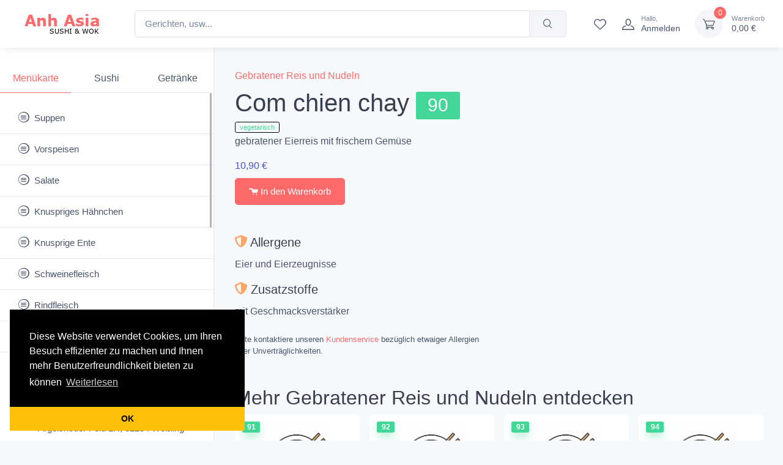

--- FILE ---
content_type: text/html; charset=utf-8
request_url: https://anhasia.de/menu/gebratener-reis-und-nudeln/com-chien-chay-90
body_size: 7220
content:
<!DOCTYPE html>
<html lang="de">
<head>
    <meta charset="utf-8" />
    <meta name="viewport" content="width=device-width, initial-scale=1.0">
    <meta name="google-signin-client_id" content="171964920589-9ofdo2lblm1v20id1purlf8j1cf3v4fn.apps.googleusercontent.com">
    <title>Com chien chay 90 - Anh Asia SUSHI & WOK</title>
    <meta name="description" content="Com chien chay 90 - 10,90 €: gebratener Eierreis mit frischem Gemüse" />
    <meta name="keywords" content="" />
    <link rel="apple-touch-icon" sizes="180x180" href="/apple-touch-icon.png">
    <link rel="icon" type="image/png" sizes="32x32" href="/favicon-32x32.png">
    <link rel="icon" type="image/png" sizes="16x16" href="/favicon-16x16.png">
    <meta name="msapplication-TileColor" content="#ffc40d">
    <meta name="theme-color" content="#ffffff">
    <link href="/lib/open-iconic/font/css/open-iconic-bootstrap.css" rel="stylesheet" />
    <link rel="stylesheet" href="/css/app.min.css?v=9xkQaxRiG6GCyo2rBt3I7wAb0TTqIuxVHOOKcgtd-uo" />
        <!-- Google Tag Manager -->
        <script>(function(w,d,s,l,i){w[l]=w[l]||[];w[l].push({'gtm.start':
        new Date().getTime(),event:'gtm.js'});var f=d.getElementsByTagName(s)[0],
        j=d.createElement(s),dl=l!='dataLayer'?'&l='+l:'';j.async=true;j.src=
        'https://www.googletagmanager.com/gtm.js?id='+i+dl;f.parentNode.insertBefore(j,f);
            })(window, document, 'script', 'dataLayer', 'GTM-KJZCQW5');</script>
        <!-- End Google Tag Manager -->
        <!-- Google tag (gtag.js) -->
        <script async src="https://www.googletagmanager.com/gtag/js?id=G-LYBDJY38EV"></script>
        <script>
            window.dataLayer = window.dataLayer || [];
            function gtag() { dataLayer.push(arguments); }
            gtag('js', new Date());

            gtag('config', 'G-LYBDJY38EV');
        </script>
    <script>
        var loggedin = false;
        var id = '';
    </script>
    
    <meta property="og:title" content="Com chien chay 90" />
    <meta property="og:description" content="Com chien chay 90 - 10,90 &#x20AC;: gebratener Eierreis mit frischem Gem&#xFC;se" />
    <meta property="og:type" content="website" />
    <meta property="og:url" content="https://anhasia.de/menu/gebratener-reis-und-nudeln/com-chien-chay-90" />
    <link rel="canonical" href="https://anhasia.de/menu/gebratener-reis-und-nudeln/com-chien-chay-90" />

</head>
<body class="bg-secondary">
        <!-- Google Tag Manager (noscript) -->
        <noscript><iframe src="https://www.googletagmanager.com/ns.html?id=GTM-KJZCQW5"
        height="0" width="0" style="display:none;visibility:hidden"></iframe></noscript>
        <!-- End Google Tag Manager (noscript) -->
    

    <header class="bg-light shadow-sm fixed-top" data-fixed-element>
        <div class="navbar navbar-expand-lg navbar-light">
            <div class="container-fluid">
                <a class="navbar-brand d-none d-sm-block me-3 me-xl-4 flex-shrink-0" href="/">
                    <img src="/image/logo-dark.png?v=2" alt="Anh Asia" />
                </a>
                <a class="navbar-brand d-sm-none me-2 text-primary" href="/">
                    Anh Asia
                </a>
                <!-- Search-->
                <div class="input-group d-none d-lg-flex flex-nowrap mx-4">
                    <input id="query" class="form-control rounded-start w-100" type="text" placeholder="Gerichten, usw...">
                    <button id="btn-search" class="btn btn-secondary" type="button" aria-label="Suchen"><i class="ci-search"></i></button>
                </div>
                <!-- Toolbar-->
                <div class="navbar-toolbar d-flex flex-shrink-0 align-items-center ms-xl-2">
                    <button class="navbar-toggler" type="button" data-bs-toggle="offcanvas" data-bs-target="#sideNav" aria-label="menu"><span class="navbar-toggler-icon"></span></button><a class="navbar-tool d-flex d-lg-none" href="#searchBox" onclick="$('#query-sm').focus();" data-bs-toggle="collapse" role="button" aria-expanded="false" aria-controls="searchBox" aria-label="Suchen">
                        <span class="navbar-tool-tooltip">Search</span>
                        <div class="navbar-tool-icon-box"><i class="navbar-tool-icon ci-search"></i></div>
                    </a><a class="navbar-tool d-none d-lg-flex" href="/favorite">
                        <span class="navbar-tool-tooltip">Favoriten</span>
                        <div class="navbar-tool-icon-box"><i class="navbar-tool-icon ci-heart"></i></div>
                    </a>
                        <a class="navbar-tool ms-1 ms-lg-0 me-n1 me-lg-2" href="/login">
                            <div class="navbar-tool-icon-box"><i class="navbar-tool-icon ci-user"></i></div>
                            <div class="navbar-tool-text ms-n3"><small>Hallo,</small>Anmelden</div>
                        </a>

                    <div class="navbar-tool ms-3">
    <a class="navbar-tool-icon-box bg-secondary cart-bar" href="/cart" data-no-instant>
        <span id="fly-quantity" class="navbar-tool-label cart-quantity">0</span>
        <i class="navbar-tool-icon ci-cart"></i>
    </a>
    <a class="navbar-tool-text cart-bar" href="/cart">
        <small>Warenkorb</small>
        <span id="fly-amount" class="cart-amount">0,00 &#x20AC;</span>
    </a>
</div>
                </div>
            </div>
        </div>
        <!-- Search collapse-->
        <div class="collapse" id="searchBox">
            <div class="card pt-2 pb-4 border-0 rounded-0">
                <div class="container">
                    <div class="input-group">
                        <input id="query-sm" class="form-control rounded-start" type="text" placeholder="Gerichten, usw..." />
                        <button id="btn-search-sm" class="btn btn-primary" type="button"><i class="ci-search"></i></button>
                    </div>
                </div>
            </div>
        </div>
    </header>

    <aside class="offcanvas offcanvas-expand w-100 border-end zindex-lg-5 pt-lg-5" id="sideNav" style="max-width: 21.875rem;">
        <div class="pt-2 d-none d-lg-block"></div>
        <ul class="nav nav-tabs nav-justified mt-4 mt-lg-5 mb-0" role="tablist" style="min-height: 3rem;">
            <li class="nav-item" role="tab"><a class="nav-link fw-medium nav-tab active" href="#menu" data-bs-toggle="tab">Menükarte</a></li>
            <li class="nav-item" role="tab"><a class="nav-link fw-medium nav-tab" href="#sushi" data-bs-toggle="tab">Sushi</a></li>
            <li class="nav-item" role="tab"><a class="nav-link fw-medium nav-tab" href="/menu/getränke">Getränke</a></li>
            <li class="nav-item d-lg-none" role="tab"><a class="nav-link fs-sm" href="javascript:;" data-bs-dismiss="offcanvas" aria-label="Menu"><i class="ci-close fs-xs me-2"></i></a></li>
        </ul>
        <div class="offcanvas-body px-0 pt-3 pb-0" data-simplebar data-simplebar-auto-hide="false">
            <div class="tab-content">
                <!--menu-->
                <div class="sidebar-nav tab-pane fade show active" id="menu" role="tabpanel">
                    <div class="widget widget-categories">
                        <div class="accordion" id="shop-menu">
                                <div class="accordion-item border-bottom">
                                    <h3 class="accordion-header px-grid-gutter">
                                        <a class="nav-link-style d-block fs-md fw-normal py-3" href="/menu/suppen">
                                            <span class="d-flex align-items-center">
                                                <i class="ci-menu-circle fs-lg mt-n1 me-2"></i>Suppen
                                            </span>
                                        </a>
                                    </h3>
                                </div>
                                <div class="accordion-item border-bottom">
                                    <h3 class="accordion-header px-grid-gutter">
                                        <a class="nav-link-style d-block fs-md fw-normal py-3" href="/menu/vorspeisen">
                                            <span class="d-flex align-items-center">
                                                <i class="ci-menu-circle fs-lg mt-n1 me-2"></i>Vorspeisen
                                            </span>
                                        </a>
                                    </h3>
                                </div>
                                <div class="accordion-item border-bottom">
                                    <h3 class="accordion-header px-grid-gutter">
                                        <a class="nav-link-style d-block fs-md fw-normal py-3" href="/menu/salate">
                                            <span class="d-flex align-items-center">
                                                <i class="ci-menu-circle fs-lg mt-n1 me-2"></i>Salate
                                            </span>
                                        </a>
                                    </h3>
                                </div>
                                <div class="accordion-item border-bottom">
                                    <h3 class="accordion-header px-grid-gutter">
                                        <a class="nav-link-style d-block fs-md fw-normal py-3" href="/menu/knuspriges-h&#xE4;hnchen">
                                            <span class="d-flex align-items-center">
                                                <i class="ci-menu-circle fs-lg mt-n1 me-2"></i>Knuspriges H&#xE4;hnchen
                                            </span>
                                        </a>
                                    </h3>
                                </div>
                                <div class="accordion-item border-bottom">
                                    <h3 class="accordion-header px-grid-gutter">
                                        <a class="nav-link-style d-block fs-md fw-normal py-3" href="/menu/knusprige-ente">
                                            <span class="d-flex align-items-center">
                                                <i class="ci-menu-circle fs-lg mt-n1 me-2"></i>Knusprige Ente
                                            </span>
                                        </a>
                                    </h3>
                                </div>
                                <div class="accordion-item border-bottom">
                                    <h3 class="accordion-header px-grid-gutter">
                                        <a class="nav-link-style d-block fs-md fw-normal py-3" href="/menu/schweinefleisch">
                                            <span class="d-flex align-items-center">
                                                <i class="ci-menu-circle fs-lg mt-n1 me-2"></i>Schweinefleisch
                                            </span>
                                        </a>
                                    </h3>
                                </div>
                                <div class="accordion-item border-bottom">
                                    <h3 class="accordion-header px-grid-gutter">
                                        <a class="nav-link-style d-block fs-md fw-normal py-3" href="/menu/rindfleisch">
                                            <span class="d-flex align-items-center">
                                                <i class="ci-menu-circle fs-lg mt-n1 me-2"></i>Rindfleisch
                                            </span>
                                        </a>
                                    </h3>
                                </div>
                                <div class="accordion-item border-bottom">
                                    <h3 class="accordion-header px-grid-gutter">
                                        <a class="nav-link-style d-block fs-md fw-normal py-3" href="/menu/h&#xFC;hnerfleisch">
                                            <span class="d-flex align-items-center">
                                                <i class="ci-menu-circle fs-lg mt-n1 me-2"></i>H&#xFC;hnerfleisch
                                            </span>
                                        </a>
                                    </h3>
                                </div>
                                <div class="accordion-item border-bottom">
                                    <h3 class="accordion-header px-grid-gutter">
                                        <a class="nav-link-style d-block fs-md fw-normal py-3" href="/menu/vegetarisch">
                                            <span class="d-flex align-items-center">
                                                <i class="ci-menu-circle fs-lg mt-n1 me-2"></i>Vegetarisch
                                            </span>
                                        </a>
                                    </h3>
                                </div>
                                <div class="accordion-item border-bottom">
                                    <h3 class="accordion-header px-grid-gutter">
                                        <a class="nav-link-style d-block fs-md fw-normal py-3" href="/menu/garnelen">
                                            <span class="d-flex align-items-center">
                                                <i class="ci-menu-circle fs-lg mt-n1 me-2"></i>Garnelen
                                            </span>
                                        </a>
                                    </h3>
                                </div>
                                <div class="accordion-item border-bottom">
                                    <h3 class="accordion-header px-grid-gutter">
                                        <a class="nav-link-style d-block fs-md fw-normal py-3" href="/menu/tintenfisch">
                                            <span class="d-flex align-items-center">
                                                <i class="ci-menu-circle fs-lg mt-n1 me-2"></i>Tintenfisch
                                            </span>
                                        </a>
                                    </h3>
                                </div>
                                <div class="accordion-item border-bottom">
                                    <h3 class="accordion-header px-grid-gutter">
                                        <a class="nav-link-style d-block fs-md fw-normal py-3" href="/menu/seelachsfilet">
                                            <span class="d-flex align-items-center">
                                                <i class="ci-menu-circle fs-lg mt-n1 me-2"></i>Seelachsfilet
                                            </span>
                                        </a>
                                    </h3>
                                </div>
                                <div class="accordion-item border-bottom">
                                    <h3 class="accordion-header px-grid-gutter">
                                        <a class="nav-link-style d-block fs-md fw-normal py-3" href="/menu/shrimps">
                                            <span class="d-flex align-items-center">
                                                <i class="ci-menu-circle fs-lg mt-n1 me-2"></i>Shrimps
                                            </span>
                                        </a>
                                    </h3>
                                </div>
                                <div class="accordion-item border-bottom">
                                    <h3 class="accordion-header px-grid-gutter">
                                        <a class="nav-link-style d-block fs-md fw-normal py-3" href="/menu/gebratener-reis-und-nudeln">
                                            <span class="d-flex align-items-center">
                                                <i class="ci-menu-circle fs-lg mt-n1 me-2"></i>Gebratener Reis und Nudeln
                                            </span>
                                        </a>
                                    </h3>
                                </div>
                                <div class="accordion-item border-bottom">
                                    <h3 class="accordion-header px-grid-gutter">
                                        <a class="nav-link-style d-block fs-md fw-normal py-3" href="/menu/empfehlendes-men&#xFC;">
                                            <span class="d-flex align-items-center">
                                                <i class="ci-menu-circle fs-lg mt-n1 me-2"></i>Empfehlendes Men&#xFC;
                                            </span>
                                        </a>
                                    </h3>
                                </div>
                                <div class="accordion-item border-bottom">
                                    <h3 class="accordion-header px-grid-gutter">
                                        <a class="nav-link-style d-block fs-md fw-normal py-3" href="/menu/spezialit&#xE4;ten-des-hauses">
                                            <span class="d-flex align-items-center">
                                                <i class="ci-menu-circle fs-lg mt-n1 me-2"></i>Spezialit&#xE4;ten des Hauses
                                            </span>
                                        </a>
                                    </h3>
                                </div>
                                <div class="accordion-item border-bottom">
                                    <h3 class="accordion-header px-grid-gutter">
                                        <a class="nav-link-style d-block fs-md fw-normal py-3" href="/menu/nachtisch">
                                            <span class="d-flex align-items-center">
                                                <i class="ci-menu-circle fs-lg mt-n1 me-2"></i>Nachtisch
                                            </span>
                                        </a>
                                    </h3>
                                </div>
                                <div class="accordion-item border-bottom">
                                    <h3 class="accordion-header px-grid-gutter">
                                        <a class="nav-link-style d-block fs-md fw-normal py-3" href="/menu/extra">
                                            <span class="d-flex align-items-center">
                                                <i class="ci-menu-circle fs-lg mt-n1 me-2"></i>Extra
                                            </span>
                                        </a>
                                    </h3>
                                </div>
                        </div>
                    </div>
                </div>
                <!--sushi-->
                <div class="sidebar-nav tab-pane fade" id="sushi" role="tabpanel">
                    <div class="widget widget-categories">
                        <div class="accordion" id="shop-sushi">
                                <div class="accordion-item border-bottom">
                                    <h3 class="accordion-header px-grid-gutter">
                                        <a class="nav-link-style d-block fs-md fw-normal py-3" href="/sushi/sushi-men&#xFC;s">
                                            <span class="d-flex align-items-center">
                                                <i class="ci-help fs-lg mt-n1 me-2"></i>Sushi - Men&#xFC;s
                                            </span>
                                        </a>
                                    </h3>
                                </div>
                                <div class="accordion-item border-bottom">
                                    <h3 class="accordion-header px-grid-gutter">
                                        <a class="nav-link-style d-block fs-md fw-normal py-3" href="/sushi/nigiri">
                                            <span class="d-flex align-items-center">
                                                <i class="ci-help fs-lg mt-n1 me-2"></i>Nigiri
                                            </span>
                                        </a>
                                    </h3>
                                </div>
                                <div class="accordion-item border-bottom">
                                    <h3 class="accordion-header px-grid-gutter">
                                        <a class="nav-link-style d-block fs-md fw-normal py-3" href="/sushi/temaki">
                                            <span class="d-flex align-items-center">
                                                <i class="ci-help fs-lg mt-n1 me-2"></i>Temaki
                                            </span>
                                        </a>
                                    </h3>
                                </div>
                                <div class="accordion-item border-bottom">
                                    <h3 class="accordion-header px-grid-gutter">
                                        <a class="nav-link-style d-block fs-md fw-normal py-3" href="/sushi/inside-out-maki">
                                            <span class="d-flex align-items-center">
                                                <i class="ci-help fs-lg mt-n1 me-2"></i>Inside - Out Maki
                                            </span>
                                        </a>
                                    </h3>
                                </div>
                                <div class="accordion-item border-bottom">
                                    <h3 class="accordion-header px-grid-gutter">
                                        <a class="nav-link-style d-block fs-md fw-normal py-3" href="/sushi/sashimi">
                                            <span class="d-flex align-items-center">
                                                <i class="ci-help fs-lg mt-n1 me-2"></i>Sashimi
                                            </span>
                                        </a>
                                    </h3>
                                </div>
                                <div class="accordion-item border-bottom">
                                    <h3 class="accordion-header px-grid-gutter">
                                        <a class="nav-link-style d-block fs-md fw-normal py-3" href="/sushi/maki">
                                            <span class="d-flex align-items-center">
                                                <i class="ci-help fs-lg mt-n1 me-2"></i>Maki
                                            </span>
                                        </a>
                                    </h3>
                                </div>
                        </div>
                    </div>
                </div>
            </div>
        </div>
        <div class="offcanvas-footer d-block px-grid-gutter pt-2 pb-2">
            <div class="d-flex">
                <i class="ci-support h4 mb-0 fw-normal text-primary mt-1 me-1"></i>
                <div class="ps-2">
                    <div class="text-muted fs-sm d-none d-xl-block">Kundenservice</div>
                    <a class="nav-link-style fs-md" href="tel:081539089944">08153 908 99 44</a>
                </div>
            </div>
            <div class="d-flex mt-2">
                <i class="ci-location h5 mb-0 fw-normal text-primary mt-1 me-1"></i>
                <div class="ps-2">
                    <div class="text-muted fs-sm d-none d-md-none d-xl-block">Anh Asia <small>SUSHI & WOK</small></div>
                    <a class="nav-link-style fs-md" href="https://goo.gl/maps/qNrj1gyK2SFbXfDu8" target="_blank">
                        Argelsrieder Feld 1H, 82234 Weßling
                    </a>
                </div>
            </div>
        </div>
    </aside>

    <main class="offcanvas-enabled" style="padding-top: 5rem;">
        <section class="ps-lg-4 pe-lg-3 pt-4">
            <div class="px-3 pt-2">
                
<div class="row">
    <div class="col-sm-6">
        <a href="/menu/gebratener-reis-und-nudeln">Gebratener Reis und Nudeln</a>
        <h1 class="m-0 mt-2">
            Com chien chay
            <span class="badge bg-success small">90</span>
        </h1>

            <div>
                    <span class="attr text-success">vegetarisch</span>
            </div>
        <div class="mb-3">
            gebratener Eierreis mit frischem Gemüse
        </div>
            <div class="text-accent">10,90 &#x20AC;</div>

        <div class="mt-2">
                <button type="button" class="btn-add-to-cart btn btn-primary me-3" data-id="5d64e27ffbd4b52a6813702b" data-price="10.90" data-cat="Gebratener Reis und Nudeln">
                    <span class="oi oi-cart"></span> In den Warenkorb
                </button>
        </div>

        <div class="mt-5">
            
        </div>

            <div class="mt-5">
                    <h5 class="mt-3"><span class="oi oi-shield text-warning"></span> Allergene</h5>
Eier und Eierzeugnisse                    <h5 class="mt-3"><span class="oi oi-shield text-warning"></span> Zusatzstoffe</h5>
mit Geschmacksverstärker                <div class="mt-3 pt-2 small font-italic">
                    Bitte kontaktiere unseren <a href="/info/contact">Kundenservice</a> bezüglich etwaiger Allergien oder Unverträglichkeiten.
                </div>
            </div>
    </div>
</div>

<h4 class="h2 mb-0 mb-md-0 mt-5">Mehr Gebratener Reis und Nudeln entdecken</h4>
<div class="row g-0 mx-n2 mt-2">
<div class="col-xl-3 col-lg-6 col-md-4 col-sm-6 px-2 mb-3">
    <div class="card product-card card-static pb-3 h-100">
        <span class="badge bg-success badge-shadow fw-bold">91</span>
        
        <a class="card-img-top overflow-hidden d-none d-lg-block" href="/menu/gebratener-reis-und-nudeln/com-chien-ga-91">
            <img src="/image/food.png" loading="lazy" class="w-100 img-fluid" alt="Com chien ga 91">
        </a>
        <div class="card-body py-2 mt-5 mt-lg-0">
            <a class="product-meta d-block fs-xs pb-1" href="/menu/gebratener-reis-und-nudeln/com-chien-ga-91">Gebratener Reis und Nudeln</a>
            <h5 class="product-title d-inline text-dark"><a href="/menu/gebratener-reis-und-nudeln/com-chien-ga-91">Com chien ga</a></h5>
                <span class="oi oi-shield cursor-pointer aa small ms-1" data-bs-toggle="tooltip" data-bs-placement="left" title="Allergene und Zusatzstoffe" data-id="5d64e27ffbd4b52a6813702c"></span>
            <div class="small mt-1">
                gebratener Eierreis mit frischem Gemüse und Hühnerfleisch
            </div>
            <div class="mt-2">
                <span class="text-accent">
11,90 &#x20AC;                </span>
            </div>
        </div>
        <div class="product-floating-btn opacity-100">
            <button data-id="5d64e27ffbd4b52a6813702c" data-price="11.90" data-cat="Gebratener Reis und Nudeln" class="btn-add-to-cart btn btn-primary btn-shadow btn-sm" type="button">
                +<i class="ci-cart fs-base ms-1"></i>
            </button>
        </div>
    </div>
</div><div class="col-xl-3 col-lg-6 col-md-4 col-sm-6 px-2 mb-3">
    <div class="card product-card card-static pb-3 h-100">
        <span class="badge bg-success badge-shadow fw-bold">92</span>
        
        <a class="card-img-top overflow-hidden d-none d-lg-block" href="/menu/gebratener-reis-und-nudeln/com-chien-bo-92">
            <img src="/image/food.png" loading="lazy" class="w-100 img-fluid" alt="Com chien bo 92">
        </a>
        <div class="card-body py-2 mt-5 mt-lg-0">
            <a class="product-meta d-block fs-xs pb-1" href="/menu/gebratener-reis-und-nudeln/com-chien-bo-92">Gebratener Reis und Nudeln</a>
            <h5 class="product-title d-inline text-dark"><a href="/menu/gebratener-reis-und-nudeln/com-chien-bo-92">Com chien bo</a></h5>
                <span class="oi oi-shield cursor-pointer aa small ms-1" data-bs-toggle="tooltip" data-bs-placement="left" title="Allergene und Zusatzstoffe" data-id="5d64e27ffbd4b52a6813702d"></span>
            <div class="small mt-1">
                gebratener Eierreis mit frischem Gemüse und Rindfleisch
            </div>
            <div class="mt-2">
                <span class="text-accent">
12,90 &#x20AC;                </span>
            </div>
        </div>
        <div class="product-floating-btn opacity-100">
            <button data-id="5d64e27ffbd4b52a6813702d" data-price="12.90" data-cat="Gebratener Reis und Nudeln" class="btn-add-to-cart btn btn-primary btn-shadow btn-sm" type="button">
                +<i class="ci-cart fs-base ms-1"></i>
            </button>
        </div>
    </div>
</div><div class="col-xl-3 col-lg-6 col-md-4 col-sm-6 px-2 mb-3">
    <div class="card product-card card-static pb-3 h-100">
        <span class="badge bg-success badge-shadow fw-bold">93</span>
        
        <a class="card-img-top overflow-hidden d-none d-lg-block" href="/menu/gebratener-reis-und-nudeln/com-chien-tep-93">
            <img src="/image/food.png" loading="lazy" class="w-100 img-fluid" alt="Com chien tep 93">
        </a>
        <div class="card-body py-2 mt-5 mt-lg-0">
            <a class="product-meta d-block fs-xs pb-1" href="/menu/gebratener-reis-und-nudeln/com-chien-tep-93">Gebratener Reis und Nudeln</a>
            <h5 class="product-title d-inline text-dark"><a href="/menu/gebratener-reis-und-nudeln/com-chien-tep-93">Com chien tep</a></h5>
                <span class="oi oi-shield cursor-pointer aa small ms-1" data-bs-toggle="tooltip" data-bs-placement="left" title="Allergene und Zusatzstoffe" data-id="5d64e27ffbd4b52a6813702e"></span>
            <div class="small mt-1">
                gebratener Eierreis mit frischem Gemüse und Shrimps
            </div>
            <div class="mt-2">
                <span class="text-accent">
12,90 &#x20AC;                </span>
            </div>
        </div>
        <div class="product-floating-btn opacity-100">
            <button data-id="5d64e27ffbd4b52a6813702e" data-price="12.90" data-cat="Gebratener Reis und Nudeln" class="btn-add-to-cart btn btn-primary btn-shadow btn-sm" type="button">
                +<i class="ci-cart fs-base ms-1"></i>
            </button>
        </div>
    </div>
</div><div class="col-xl-3 col-lg-6 col-md-4 col-sm-6 px-2 mb-3">
    <div class="card product-card card-static pb-3 h-100">
        <span class="badge bg-success badge-shadow fw-bold">94</span>
        
        <a class="card-img-top overflow-hidden d-none d-lg-block" href="/menu/gebratener-reis-und-nudeln/nasi-goreng-94">
            <img src="/image/food.png" loading="lazy" class="w-100 img-fluid" alt="Nasi Goreng 94">
        </a>
        <div class="card-body py-2 mt-5 mt-lg-0">
            <a class="product-meta d-block fs-xs pb-1" href="/menu/gebratener-reis-und-nudeln/nasi-goreng-94">Gebratener Reis und Nudeln</a>
            <h5 class="product-title d-inline text-dark"><a href="/menu/gebratener-reis-und-nudeln/nasi-goreng-94">Nasi Goreng</a></h5>
                <span class="oi oi-shield cursor-pointer aa small ms-1" data-bs-toggle="tooltip" data-bs-placement="left" title="Allergene und Zusatzstoffe" data-id="5d64e27ffbd4b52a6813702f"></span>
            <div class="small mt-1">
                gebratener Eierreis und Rind-und Hühnerfleisch, Shrimps, frischem Gemüse und Curry
            </div>
            <div class="mt-2">
                <span class="text-accent">
13,90 &#x20AC;                </span>
            </div>
        </div>
        <div class="product-floating-btn opacity-100">
            <button data-id="5d64e27ffbd4b52a6813702f" data-price="13.90" data-cat="Gebratener Reis und Nudeln" class="btn-add-to-cart btn btn-primary btn-shadow btn-sm" type="button">
                +<i class="ci-cart fs-base ms-1"></i>
            </button>
        </div>
    </div>
</div><div class="col-xl-3 col-lg-6 col-md-4 col-sm-6 px-2 mb-3">
    <div class="card product-card card-static pb-3 h-100">
        <span class="badge bg-success badge-shadow fw-bold">95</span>
        
        <a class="card-img-top overflow-hidden d-block" href="/menu/gebratener-reis-und-nudeln/mi-xao-chay-95">
            <img src="https://content.anhasia.de/j4xmydvpco7.jpg" loading="lazy" class="w-100 img-fluid" alt="Mi xao chay 95">
        </a>
        <div class="card-body py-2 ">
            <a class="product-meta d-block fs-xs pb-1" href="/menu/gebratener-reis-und-nudeln/mi-xao-chay-95">Gebratener Reis und Nudeln</a>
            <h5 class="product-title d-inline text-dark"><a href="/menu/gebratener-reis-und-nudeln/mi-xao-chay-95">Mi xao chay</a></h5>
                <span class="oi oi-shield cursor-pointer aa small ms-1" data-bs-toggle="tooltip" data-bs-placement="left" title="Allergene und Zusatzstoffe" data-id="5d64e27ffbd4b52a68137030"></span>
                <div class="clearfix"></div>
                <div>
                        <span class="attr text-success">vegetarisch</span>
                </div>
            <div class="small mt-1">
                gebratener Eiernudeln mit frischem Gemüse
            </div>
            <div class="mt-2">
                <span class="text-accent">
10,90 &#x20AC;                </span>
            </div>
        </div>
        <div class="product-floating-btn opacity-100">
            <button data-id="5d64e27ffbd4b52a68137030" data-price="10.90" data-cat="Gebratener Reis und Nudeln" class="btn-add-to-cart btn btn-primary btn-shadow btn-sm" type="button">
                +<i class="ci-cart fs-base ms-1"></i>
            </button>
        </div>
    </div>
</div><div class="col-xl-3 col-lg-6 col-md-4 col-sm-6 px-2 mb-3">
    <div class="card product-card card-static pb-3 h-100">
        <span class="badge bg-success badge-shadow fw-bold">96</span>
        
        <a class="card-img-top overflow-hidden d-none d-lg-block" href="/menu/gebratener-reis-und-nudeln/mi-xao-ga-96">
            <img src="/image/food.png" loading="lazy" class="w-100 img-fluid" alt="Mi xao ga 96">
        </a>
        <div class="card-body py-2 mt-5 mt-lg-0">
            <a class="product-meta d-block fs-xs pb-1" href="/menu/gebratener-reis-und-nudeln/mi-xao-ga-96">Gebratener Reis und Nudeln</a>
            <h5 class="product-title d-inline text-dark"><a href="/menu/gebratener-reis-und-nudeln/mi-xao-ga-96">Mi xao ga</a></h5>
                <span class="oi oi-shield cursor-pointer aa small ms-1" data-bs-toggle="tooltip" data-bs-placement="left" title="Allergene und Zusatzstoffe" data-id="5d64e27ffbd4b52a68137031"></span>
            <div class="small mt-1">
                gebratener Eiernudeln mit frischem Gemüse und Hühnerfleisch
            </div>
            <div class="mt-2">
                <span class="text-accent">
11,90 &#x20AC;                </span>
            </div>
        </div>
        <div class="product-floating-btn opacity-100">
            <button data-id="5d64e27ffbd4b52a68137031" data-price="11.90" data-cat="Gebratener Reis und Nudeln" class="btn-add-to-cart btn btn-primary btn-shadow btn-sm" type="button">
                +<i class="ci-cart fs-base ms-1"></i>
            </button>
        </div>
    </div>
</div><div class="col-xl-3 col-lg-6 col-md-4 col-sm-6 px-2 mb-3">
    <div class="card product-card card-static pb-3 h-100">
        <span class="badge bg-success badge-shadow fw-bold">97</span>
        
        <a class="card-img-top overflow-hidden d-none d-lg-block" href="/menu/gebratener-reis-und-nudeln/mi-xao-bo-97">
            <img src="/image/food.png" loading="lazy" class="w-100 img-fluid" alt="Mi xao bo 97">
        </a>
        <div class="card-body py-2 mt-5 mt-lg-0">
            <a class="product-meta d-block fs-xs pb-1" href="/menu/gebratener-reis-und-nudeln/mi-xao-bo-97">Gebratener Reis und Nudeln</a>
            <h5 class="product-title d-inline text-dark"><a href="/menu/gebratener-reis-und-nudeln/mi-xao-bo-97">Mi xao bo</a></h5>
                <span class="oi oi-shield cursor-pointer aa small ms-1" data-bs-toggle="tooltip" data-bs-placement="left" title="Allergene und Zusatzstoffe" data-id="5d64e27ffbd4b52a68137032"></span>
            <div class="small mt-1">
                gebratener Eiernudeln mit frischem Gemüse und Rindfleisch
            </div>
            <div class="mt-2">
                <span class="text-accent">
12,90 &#x20AC;                </span>
            </div>
        </div>
        <div class="product-floating-btn opacity-100">
            <button data-id="5d64e27ffbd4b52a68137032" data-price="12.90" data-cat="Gebratener Reis und Nudeln" class="btn-add-to-cart btn btn-primary btn-shadow btn-sm" type="button">
                +<i class="ci-cart fs-base ms-1"></i>
            </button>
        </div>
    </div>
</div><div class="col-xl-3 col-lg-6 col-md-4 col-sm-6 px-2 mb-3">
    <div class="card product-card card-static pb-3 h-100">
        <span class="badge bg-success badge-shadow fw-bold">98</span>
        
        <a class="card-img-top overflow-hidden d-none d-lg-block" href="/menu/gebratener-reis-und-nudeln/mi-xao-tep-98">
            <img src="/image/food.png" loading="lazy" class="w-100 img-fluid" alt="Mi xao tep 98">
        </a>
        <div class="card-body py-2 mt-5 mt-lg-0">
            <a class="product-meta d-block fs-xs pb-1" href="/menu/gebratener-reis-und-nudeln/mi-xao-tep-98">Gebratener Reis und Nudeln</a>
            <h5 class="product-title d-inline text-dark"><a href="/menu/gebratener-reis-und-nudeln/mi-xao-tep-98">Mi xao tep</a></h5>
                <span class="oi oi-shield cursor-pointer aa small ms-1" data-bs-toggle="tooltip" data-bs-placement="left" title="Allergene und Zusatzstoffe" data-id="5d64e27ffbd4b52a68137033"></span>
            <div class="small mt-1">
                gebratener Eiernudeln mit frischem Gemüse und Shrimps
            </div>
            <div class="mt-2">
                <span class="text-accent">
12,90 &#x20AC;                </span>
            </div>
        </div>
        <div class="product-floating-btn opacity-100">
            <button data-id="5d64e27ffbd4b52a68137033" data-price="12.90" data-cat="Gebratener Reis und Nudeln" class="btn-add-to-cart btn btn-primary btn-shadow btn-sm" type="button">
                +<i class="ci-cart fs-base ms-1"></i>
            </button>
        </div>
    </div>
</div><div class="col-xl-3 col-lg-6 col-md-4 col-sm-6 px-2 mb-3">
    <div class="card product-card card-static pb-3 h-100">
        <span class="badge bg-success badge-shadow fw-bold">99</span>
        
        <a class="card-img-top overflow-hidden d-none d-lg-block" href="/menu/gebratener-reis-und-nudeln/bami-goreng-99">
            <img src="/image/food.png" loading="lazy" class="w-100 img-fluid" alt="Bami Goreng 99">
        </a>
        <div class="card-body py-2 mt-5 mt-lg-0">
            <a class="product-meta d-block fs-xs pb-1" href="/menu/gebratener-reis-und-nudeln/bami-goreng-99">Gebratener Reis und Nudeln</a>
            <h5 class="product-title d-inline text-dark"><a href="/menu/gebratener-reis-und-nudeln/bami-goreng-99">Bami Goreng</a></h5>
                <span class="oi oi-shield cursor-pointer aa small ms-1" data-bs-toggle="tooltip" data-bs-placement="left" title="Allergene und Zusatzstoffe" data-id="5d64e27ffbd4b52a68137034"></span>
            <div class="small mt-1">
                gebratener Eiernudeln und Rind-und Hühnerfleisch, Shrimps, frischem Gemüse und Curry
            </div>
            <div class="mt-2">
                <span class="text-accent">
13,90 &#x20AC;                </span>
            </div>
        </div>
        <div class="product-floating-btn opacity-100">
            <button data-id="5d64e27ffbd4b52a68137034" data-price="13.90" data-cat="Gebratener Reis und Nudeln" class="btn-add-to-cart btn btn-primary btn-shadow btn-sm" type="button">
                +<i class="ci-cart fs-base ms-1"></i>
            </button>
        </div>
    </div>
</div></div>

<script type="application/ld+json">
    {
        "@context": "http://schema.org",
        "@type": "Product",
        "image": "https://anhasia.de/image/food.png",
        "name": "Com chien chay",
        "offers": {
            "@type": "Offer",
            "url": "https://anhasia.de/menu/gebratener-reis-und-nudeln/com-chien-chay-90",
            "priceCurrency": "EUR",
            "price": "10.90",
            "priceValidUntil": "2026-07-21",
            "itemCondition": "https://schema.org/NewCondition",
            "availability": "https://schema.org/InStock",
            "seller": {
                "@type": "Organization",
                "name": "Anh Asia",
                "address": {
                        "@type": "PostalAddress",
                        "addressLocality": "Weßling",
                        "addressRegion": "Bayern",
                        "postalCode": "82234",
                        "streetAddress": "Argelsrieder Feld 1H"
                    }
                }
            }
    }
</script>
            </div>
        </section>
        <!-- Footer-->
        <footer class="footer bg-dark mt-5 pt-5">
            <div class="px-lg-3 pt-2 pb-4">
                <div class="mx-auto px-3" style="max-width: 80rem;">
                    <div class="row">
                        <div class="col-xl-3 col-lg-3 col-sm-4 pb-2 mb-4">
                            <div class="mt-n1">
                                <a class="d-inline-block align-middle" href="/">
                                    <h2 class="text-white mb-0">Anh Asia</h2>
                                </a>
                            </div>
                            <div class="text-white small">SUSHI & WOK</div>
                            <div class="widget mt-3">
                                <ul class="widget-list">
                                    <li class="d-flex pb-3">
                                        <i class="ci-location fs-lg mt-2 text-primary"></i>
                                        <div class="ps-3">
                                            <span class="fs-ms text-white">Finde uns</span>
                                            <a class="d-block text-warning fs-sm" href="https://goo.gl/maps/qNrj1gyK2SFbXfDu8" rel="noopener noreferrer" target="_blank">
                                                Argelsrieder Feld 1H, 82234 Weßling
                                            </a>
                                        </div>
                                    </li>
                                    <li class="d-flex pt-2 pb-3">
                                        <i class="ci-phone fs-lg mt-2 text-primary"></i>
                                        <div class="ps-3">
                                            <span class="fs-ms text-white">Anrufe uns</span>
                                            <a class="d-block text-warning fs-sm" href="tel:081539089944">08153 908 99 44</a>
                                        </div>
                                    </li>
                                    <li class="d-flex pt-2">
                                        <i class="ci-mail fs-lg mt-2 text-primary"></i>
                                        <div class="ps-3">
                                            <span class="fs-ms text-white">Schreibe uns</span>
                                            <a class="d-block text-warning fs-sm" href="/info/contact"><span class="__cf_email__" data-cfemail="deb7b0b8b19ebfb0b6bfadb7bff0babb">[email&#160;protected]</span></a>
                                        </div>
                                    </li>
                                </ul>
                            </div>
                        </div>
                            <div class="col-xl-3 col-sm-8">
                                <div class="widget widget-links widget-light pb-2 mb-4">
                                    <h3 class="widget-title text-light">Wir liefern nach</h3>
                                    <ul class="widget-list">
                                                <li class="widget-list-item text-white">We&#xDF;ling 82234</li>
                                                <li class="widget-list-item text-white">Gilching 82205</li>
                                                <li class="widget-list-item text-muted">Alling 82239</li>
                                                <li class="widget-list-item text-white">
                                                    Seefeld 82229
                                                    <span class="badge bg-warning">nur Sonntag</span>
                                                </li>
                                                <li class="widget-list-item text-muted">W&#xF6;rthsee 82237</li>
                                                <li class="widget-list-item text-muted">Germering 82110</li>
                                                <li class="widget-list-item text-muted">Herrsching 82211</li>
                                                <li class="widget-list-item text-muted">Inning am Ammersee 82266</li>
                                                <li class="widget-list-item text-muted">Gauting 82131</li>
                                                <li class="widget-list-item text-muted">Frieding 82346</li>
                                                <li class="widget-list-item text-muted">Hadorf 82319</li>
                                    </ul>
                                </div>
                            </div>
                        <div class="col-xl-3 col-lg-4 col-sm-4">
                            <div class="widget widget-links widget-light pb-2 mb-4">
                                <h3 class="widget-title text-light">Öffnungszeiten</h3>
                                <ul class="widget-list">
                                    <li class="widget-list-item">
                                        <div class="text-success">Montag</div>
                                        <span class="text-white">11:00 - 14:00, 17:00 - 21:00</span>
                                    </li>
                                    <li class="widget-list-item">
                                        <div class="text-success">Dienstag</div>
                                        <span class="text-white">11:00 - 14:00, 17:00 - 21:00</span>
                                    </li>
                                    <li class="widget-list-item">
                                        <div class="text-success">Mittwoch</div>
                                        <span class="text-warning">11:00 - 14:00, 17:00 - 21:00</span>
                                    </li>
                                    <li class="widget-list-item">
                                        <div class="text-success">Donnerstag</div>
                                        <span class="text-white">11:00 - 14:00, 17:00 - 21:00</span>
                                    </li>
                                    <li class="widget-list-item">
                                        <div class="text-success">Freitag</div>
                                        <span class="text-white">11:00 - 14:00, 17:00 - 21:00</span>
                                    </li>
                                    <li class="widget-list-item">
                                        <div class="text-success">Samstag</div>
                                        <span class="text-white">geschlossen</span>
                                    </li>
                                    <li class="widget-list-item">
                                        <div class="text-success">Sonntag</div>
                                        <span class="text-white">16:00 - 21:00</span>
                                    </li>
                                </ul>
                            </div>
                            <div class="widget widget-light pb-2 mb-4">
                                <h3 class="widget-title text-light">Folge uns</h3>
                                <a class="btn-social bs-light bs-twitter me-2 mb-2" href="#" aria-label="Twitter"><i class="ci-twitter"></i></a>
                                <a class="btn-social bs-light bs-facebook me-2 mb-2" href="#" aria-label="Facebook"><i class="ci-facebook"></i></a>
                                <a class="btn-social bs-light bs-instagram me-2 mb-2" href="#" aria-label="Instagram"><i class="ci-instagram"></i></a>
                                <a class="btn-social bs-light bs-youtube me-2 mb-2" href="#" aria-label="Youtube"><i class="ci-youtube"></i></a>
                            </div>
                        </div>
                        <div class="col-xl-3 col-lg-4 col-sm-4">
                            <div class="widget widget-links widget-light pb-2 mb-4">
                                <h3 class="widget-title text-light pb-1">Information</h3>
                                <ul class="widget-list">
                                        <li class="widget-list-item"><a class="widget-list-link" href="/info/deliverytimes">Lieferzeiten</a></li>
                                        <li class="widget-list-item"><a class="widget-list-link" href="/info/deliverycities">Lieferdienst</a></li>
                                        <li class="widget-list-item"><a class="widget-list-link" href="/info/deliveryfee">Lieferkosten</a></li>
                                    <li class="widget-list-item"><a class="widget-list-link" href="/page/payment">Bezahlmethoden</a></li>

                                    <li class="widget-list-item"><a class="widget-list-link" href="/page/about-us">Über uns</a></li>
                                    <li class="widget-list-item"><a class="widget-list-link" href="/page/imprint">Impressum</a></li>
                                    <li class="widget-list-item"><a class="widget-list-link" href="/info/contact">Kontakt</a></li>
                                    <li class="widget-list-item"><a class="widget-list-link" href="/page/faq">FAQ</a></li>
                                    <li class="widget-list-item"><a class="widget-list-link" href="/page/terms-of-use">Nutzungsbedingungen</a></li>
                                    <li class="widget-list-item"><a class="widget-list-link" href="/page/privacy-policy">Datenschutzerklärung</a></li>
                                </ul>
                            </div>
                        </div>
                    </div>
                </div>
            </div>
            <div class="bg-darker px-lg-1 py-1">
                <div class="d-sm-flex justify-content-between align-items-center mx-auto px-3" style="max-width: 80rem;">
                    <div class="fs-xs text-light opacity-50 text-center text-sm-start py-3">2011 - 2026 © Anh Asia - All rights reserved</div>
                    <div class="py-3"><img class="d-block mx-auto mx-sm-start" src="/image/payments.png?v=2" alt="Zahlungsmethoden"></div>
                </div>
            </div>
        </footer>
    </main>

    <div class="modalloading"></div>
    <div id="modal-alert" class="modal fade" tabindex="-1" role="dialog" data-bs-backdrop="static">
        <div class="modal-dialog" role="document">
            <div class="modal-content">
                <div class="modal-header">
                    <h5 id="modal-alert-title" class="modal-title">Anh Asia</h5>
                    <button type="button" class="btn-close" data-bs-dismiss="modal" aria-label="Close"></button>
                </div>
                <div id="modal-alert-body" class="modal-body"></div>
                <div class="modal-footer border-top-0 pt-0">
                    <button type="button" class="btn btn-outline-secondary btn-sm" data-bs-dismiss="modal">Schließen</button>
                </div>
            </div>
        </div>
    </div>
    <div class="d-none" id="tmpl-aa">
        {{AA}}
        <div class="mt-3 pt-2 small font-italic">
            Bitte kontaktiere unseren <a href="/info/contact">Kundenservice</a> bezüglich etwaiger Allergien oder Unverträglichkeiten.
        </div>
    </div>

    <script data-cfasync="false" src="/cdn-cgi/scripts/5c5dd728/cloudflare-static/email-decode.min.js"></script><script>
        var _trademark = 'Anh Asia';
        var _lv = true;
        var _ordermodal = false;
    </script>
    <!-- Back To Top Button-->
    <a class="btn-scroll-top" href="#top" aria-label="Nach oben blättern" data-scroll data-fixed-element><span class="btn-scroll-top-tooltip text-muted fs-sm me-2">Oben</span><i class="btn-scroll-top-icon ci-arrow-up"></i></a>
    <script src="/js/core.min.js?v=x4ZNmJtNT2TgvTglyRFoyyf4Iq63ib8h5RF_i3lPTTs"></script>
    
    <script type="application/ld+json">
        {
  "@context": "http://schema.org",
  "@type": "Restaurant",
  "address": {
    "@type": "PostalAddress",
    "addressLocality": "Weßling",
    "addressRegion": "Bayern",
    "postalCode": "82234",
    "streetAddress": "Argelsrieder Feld 1H"
  },
  "geo": {
    "@type": "GeoCoordinates",
    "latitude": "48.0790055",
    "longitude": "11.2705587"
  },
  "publicAccess": true,
  "smokingAllowed": true,
  "aggregateRating": {
    "@type": "AggregateRating",
    "ratingValue": "4.6",
    "reviewCount": "1473",
    "bestRating": "5"
  },
  "name": "Ánh Asia SUSHI & WOK",
  "openingHours": [
    "Mo-Fr 11:00-14:00",
    "Mo-Fr 17:00-21:00",
    "Su 12:00-21:00"
  ],
  "priceRange": "3 € - 37 €",
  "servesCuisine": [
    "Vietnamese cuisine",
    "Japanese cuisine",
    "Asian cuisine",
    "European cuisine"
  ],
  "currenciesAccepted": "EUR",
  "paymentAccepted": "Cash, Paypal, Credit Card, SOFORT, giropay",
  "telephone": "+4981539089944﻿",
  "faxNumber": "+4981539089910",
  "url": "https://anhasia.de",
  "image": "https://anhasia.de/image/anh-asia-sushi-wok.png"
}
    </script>
    <script type="application/ld+json">
        {
  "@context": "http://schema.org",
  "@type": "WebSite",
  "url": "https://anhasia.de",
  "potentialAction": {
    "@type": "SearchAction",
    "target": "https://anhasia.de/search?query={query}",
    "query": "required",
    "query-input": "required name=query"
  }
}
    </script>
</body>
</html>